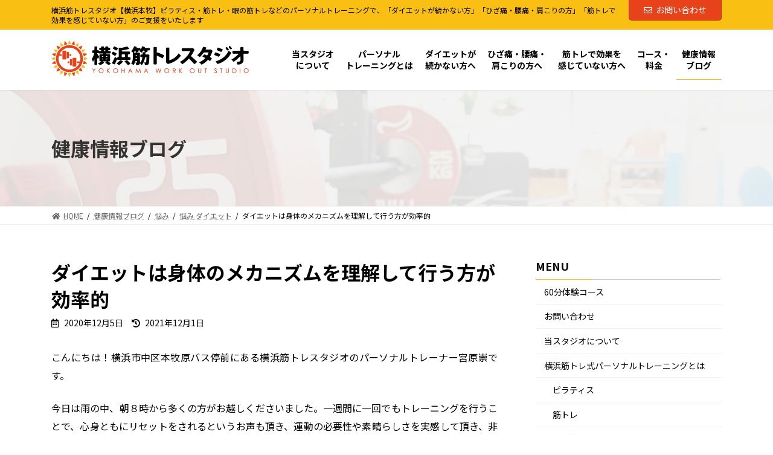

--- FILE ---
content_type: text/html; charset=UTF-8
request_url: https://www.yokohamakintore.com/worries/worries-diet/7977/
body_size: 15204
content:

<!DOCTYPE html>
<html lang="ja">
<head>
<meta charset="utf-8">
<meta http-equiv="X-UA-Compatible" content="IE=edge">
<meta name="viewport" content="width=device-width, initial-scale=1">
		<!-- Global site tag (gtag.js) - Google Analytics -->
		<script async src="https://www.googletagmanager.com/gtag/js?id=UA-214925102-1"></script>
		<script>
		window.dataLayer = window.dataLayer || [];
		function gtag(){dataLayer.push(arguments);}
		gtag('js', new Date());
		gtag('config', 'UA-214925102-1');
		</script>
	<title>ダイエットは身体のメカニズムを理解して行う方が効率的 | 横浜筋トレスタジオ 【横浜本牧】</title>
<meta name='robots' content='max-image-preview:large' />
<link rel='dns-prefetch' href='//s.w.org' />
<link rel="alternate" type="application/rss+xml" title="横浜筋トレスタジオ 【横浜本牧】 &raquo; フィード" href="https://www.yokohamakintore.com/feed/" />
<link rel="alternate" type="application/rss+xml" title="横浜筋トレスタジオ 【横浜本牧】 &raquo; コメントフィード" href="https://www.yokohamakintore.com/comments/feed/" />
<meta name="description" content="こんにちは！横浜市中区本牧原バス停前にある横浜筋トレスタジオのパーソナルトレーナー宮原崇です。今日は雨の中、朝８時から多くの方がお越しくださいました。一週間に一回でもトレーニングを行うことで、心身ともにリセットをされるというお声も頂き、運動の必要性や素晴らしさを実感して頂き、非常に嬉しく思います。筋トレで筋肉に刺激を入れたり、ピラティスリフォーマーで呼吸を整えて全身の歪みを取ることで「活力」が湧いたり、「自信」を得ることが出来るのは、継続した人でないとなかな" />		<script type="text/javascript">
			window._wpemojiSettings = {"baseUrl":"https:\/\/s.w.org\/images\/core\/emoji\/13.1.0\/72x72\/","ext":".png","svgUrl":"https:\/\/s.w.org\/images\/core\/emoji\/13.1.0\/svg\/","svgExt":".svg","source":{"concatemoji":"https:\/\/www.yokohamakintore.com\/wp-includes\/js\/wp-emoji-release.min.js?ver=5.8.12"}};
			!function(e,a,t){var n,r,o,i=a.createElement("canvas"),p=i.getContext&&i.getContext("2d");function s(e,t){var a=String.fromCharCode;p.clearRect(0,0,i.width,i.height),p.fillText(a.apply(this,e),0,0);e=i.toDataURL();return p.clearRect(0,0,i.width,i.height),p.fillText(a.apply(this,t),0,0),e===i.toDataURL()}function c(e){var t=a.createElement("script");t.src=e,t.defer=t.type="text/javascript",a.getElementsByTagName("head")[0].appendChild(t)}for(o=Array("flag","emoji"),t.supports={everything:!0,everythingExceptFlag:!0},r=0;r<o.length;r++)t.supports[o[r]]=function(e){if(!p||!p.fillText)return!1;switch(p.textBaseline="top",p.font="600 32px Arial",e){case"flag":return s([127987,65039,8205,9895,65039],[127987,65039,8203,9895,65039])?!1:!s([55356,56826,55356,56819],[55356,56826,8203,55356,56819])&&!s([55356,57332,56128,56423,56128,56418,56128,56421,56128,56430,56128,56423,56128,56447],[55356,57332,8203,56128,56423,8203,56128,56418,8203,56128,56421,8203,56128,56430,8203,56128,56423,8203,56128,56447]);case"emoji":return!s([10084,65039,8205,55357,56613],[10084,65039,8203,55357,56613])}return!1}(o[r]),t.supports.everything=t.supports.everything&&t.supports[o[r]],"flag"!==o[r]&&(t.supports.everythingExceptFlag=t.supports.everythingExceptFlag&&t.supports[o[r]]);t.supports.everythingExceptFlag=t.supports.everythingExceptFlag&&!t.supports.flag,t.DOMReady=!1,t.readyCallback=function(){t.DOMReady=!0},t.supports.everything||(n=function(){t.readyCallback()},a.addEventListener?(a.addEventListener("DOMContentLoaded",n,!1),e.addEventListener("load",n,!1)):(e.attachEvent("onload",n),a.attachEvent("onreadystatechange",function(){"complete"===a.readyState&&t.readyCallback()})),(n=t.source||{}).concatemoji?c(n.concatemoji):n.wpemoji&&n.twemoji&&(c(n.twemoji),c(n.wpemoji)))}(window,document,window._wpemojiSettings);
		</script>
		<style type="text/css">
img.wp-smiley,
img.emoji {
	display: inline !important;
	border: none !important;
	box-shadow: none !important;
	height: 1em !important;
	width: 1em !important;
	margin: 0 .07em !important;
	vertical-align: -0.1em !important;
	background: none !important;
	padding: 0 !important;
}
</style>
	<link rel='stylesheet' id='sb_instagram_styles-css'  href='https://www.yokohamakintore.com/wp-content/plugins/instagram-feed/css/sbi-styles.min.css?ver=2.9.7' type='text/css' media='all' />
<link rel='stylesheet' id='vkExUnit_common_style-css'  href='https://www.yokohamakintore.com/wp-content/plugins/vk-all-in-one-expansion-unit/assets/css/vkExUnit_style.css?ver=9.69.2.0' type='text/css' media='all' />
<style id='vkExUnit_common_style-inline-css' type='text/css'>
:root {--ver_page_top_button_url:url(https://www.yokohamakintore.com/wp-content/plugins/vk-all-in-one-expansion-unit/assets/images/to-top-btn-icon.svg);}@font-face {font-weight: normal;font-style: normal;font-family: "vk_sns";src: url("https://www.yokohamakintore.com/wp-content/plugins/vk-all-in-one-expansion-unit/inc/sns/icons/fonts/vk_sns.eot?-bq20cj");src: url("https://www.yokohamakintore.com/wp-content/plugins/vk-all-in-one-expansion-unit/inc/sns/icons/fonts/vk_sns.eot?#iefix-bq20cj") format("embedded-opentype"),url("https://www.yokohamakintore.com/wp-content/plugins/vk-all-in-one-expansion-unit/inc/sns/icons/fonts/vk_sns.woff?-bq20cj") format("woff"),url("https://www.yokohamakintore.com/wp-content/plugins/vk-all-in-one-expansion-unit/inc/sns/icons/fonts/vk_sns.ttf?-bq20cj") format("truetype"),url("https://www.yokohamakintore.com/wp-content/plugins/vk-all-in-one-expansion-unit/inc/sns/icons/fonts/vk_sns.svg?-bq20cj#vk_sns") format("svg");}
</style>
<link rel='stylesheet' id='vk-header-top-css'  href='https://www.yokohamakintore.com/wp-content/plugins/lightning-g3-pro-unit/inc/header-top/package/css/header-top.css?ver=0.1.1' type='text/css' media='all' />
<style id='vk-header-top-inline-css' type='text/css'>
/* Header Top */.header-top{color:#000000;background-color:#fabf13;}.header-top .nav li a{color:#000000;}
</style>
<link rel='stylesheet' id='wp-block-library-css'  href='https://www.yokohamakintore.com/wp-includes/css/dist/block-library/style.min.css?ver=5.8.12' type='text/css' media='all' />
<style id='wp-block-library-inline-css' type='text/css'>
.vk-cols--reverse{flex-direction:row-reverse}@media(min-width: 600px){.vk-cols--reverse .wp-block-column{margin-left:1em}.vk-cols--reverse .wp-block-column:last-child{margin-right:1em;margin-left:0}.vk-cols--reverse.vk-cols--fit .wp-block-column{margin-right:0;margin-left:0}}.vk-cols--hasbtn{margin-bottom:0}.vk-cols--hasbtn>.row>.vk_gridColumn_item,.vk-cols--hasbtn>.wp-block-column{position:relative;padding-bottom:3em;margin-bottom:var(--vk-margin-block-bottom)}.vk-cols--hasbtn>.row>.vk_gridColumn_item>.wp-block-buttons,.vk-cols--hasbtn>.row>.vk_gridColumn_item>.vk_button,.vk-cols--hasbtn>.wp-block-column>.wp-block-buttons,.vk-cols--hasbtn>.wp-block-column>.vk_button{position:absolute;bottom:0;width:calc( 100% - 15px - 15px )}.vk-cols--fit{margin-top:0;margin-bottom:0;justify-content:space-between}.vk-cols--fit>.wp-block-column *:last-child{margin-bottom:0}.vk-cols--fit>.wp-block-column>.wp-block-cover{margin-top:0}.vk-cols--fit.has-background{padding:0}@media(max-width: 599px){.vk-cols--fit:not(.has-background)>.wp-block-column:not(.has-background){padding-left:0 !important;padding-right:0 !important}}@media(min-width: 782px){.vk-cols--fit .block-editor-block-list__block.wp-block-column:not(:first-child),.vk-cols--fit .wp-block-column:not(:first-child){margin-left:0}}@media(min-width: 600px)and (max-width: 781px){.vk-cols--fit .wp-block-column:nth-child(2n){margin-left:0}.vk-cols--fit .wp-block-column:not(:only-child){flex-basis:50% !important}}.vk-cols--fit--gap1{gap:1px}@media(min-width: 600px)and (max-width: 781px){.vk-cols--fit--gap1 .wp-block-column:not(:only-child){flex-basis:calc(50% - 1px) !important}}.vk-cols--fit.vk-cols--grid>.block-editor-block-list__block,.vk-cols--fit.vk-cols--grid>.wp-block-column{flex-basis:50%}@media(max-width: 599px){.vk-cols--fit.vk-cols--grid.vk-cols--grid--alignfull>.wp-block-column:nth-child(2)>.wp-block-cover{width:100vw;margin-right:calc( ( 100% - 100vw ) / 2 );margin-left:calc( ( 100% - 100vw ) / 2 )}}@media(min-width: 600px){.vk-cols--fit.vk-cols--grid.vk-cols--grid--alignfull>.wp-block-column:nth-child(2)>.wp-block-cover{margin-right:calc( 100% - 50vw );width:50vw}}@media(min-width: 600px){.vk-cols--fit.vk-cols--grid.vk-cols--grid--alignfull.vk-cols--reverse>.wp-block-column{margin-left:0;margin-right:0}.vk-cols--fit.vk-cols--grid.vk-cols--grid--alignfull.vk-cols--reverse>.wp-block-column:nth-child(2)>.wp-block-cover{margin-left:calc( 100% - 50vw )}}.vk-cols--menu h2,.vk-cols--menu h3,.vk-cols--menu h4,.vk-cols--menu h5{margin-bottom:.2em;text-shadow:#000 0 0 10px}.vk-cols--menu h2:first-child,.vk-cols--menu h3:first-child,.vk-cols--menu h4:first-child,.vk-cols--menu h5:first-child{margin-top:0}.vk-cols--menu p{margin-bottom:1rem;text-shadow:#000 0 0 10px}.vk-cols--menu .wp-block-cover__inner-container:last-child{margin-bottom:0}.vk-cols--fitbnrs .wp-block-column .wp-block-cover:hover img{filter:unset}.vk-cols--fitbnrs .wp-block-column .wp-block-cover:hover{background-color:unset}.vk-cols--fitbnrs .wp-block-cover__inner-container{position:absolute;height:100%;width:100%}.vk-cols--fitbnrs .vk_button{height:100%;margin:0}.vk-cols--fitbnrs .vk_button .vk_button_btn,.vk-cols--fitbnrs .vk_button .btn{height:100%;width:100%;border:none;box-shadow:none;background-color:unset;transition:unset}.vk-cols--fitbnrs .vk_button .vk_button_btn:hover,.vk-cols--fitbnrs .vk_button .btn:hover{transition:unset}.vk-cols--fitbnrs .vk_button .vk_button_btn:after,.vk-cols--fitbnrs .vk_button .btn:after{border:none}.vk-cols--fitbnrs .vk_button .vk_button_link_txt{width:100%;position:absolute;top:50%;left:50%;transform:translateY(-50%) translateX(-50%);font-size:2rem;text-shadow:#000 0 0 10px}.vk-cols--fitbnrs .vk_button .vk_button_link_subCaption{width:100%;position:absolute;top:calc( 50% + 2.2em );left:50%;transform:translateY(-50%) translateX(-50%);text-shadow:#000 0 0 10px}.vk-cols--media .wp-block-column:not(:first-child) .wp-block-image,.vk-cols--media .wp-block-column:not(:first-child) figure{margin-bottom:0}@media(min-width: 600px){.vk-cols--media.vk-cols--reverse .wp-block-column:first-child{margin-left:0}}@media(min-width: 782px){.vk-cols--media .wp-block-column:not(:first-child){margin-left:3rem}.vk-cols--media.vk-cols--reverse .wp-block-column:not(:first-child){margin-right:3rem;margin-left:0}}@media(min-width: 600px)and (max-width: 781px){.vk-cols--media.vk-cols--reverse .wp-block-column:not(:first-child){margin-right:2rem;margin-left:0}}.vk-fit-map iframe{position:relative;margin-bottom:0;display:block;max-height:400px;width:100vw}.no-margin{margin:0}@media(max-width: 599px){.wp-block-image.vk-aligncenter--mobile>.alignright{float:none;margin-left:auto;margin-right:auto}.vk-no-padding-horizontal--mobile{padding-left:0 !important;padding-right:0 !important}}
/* VK Color Palettes */:root{ --vk-color-primary:#e8421b}:root .has-vk-color-primary-color { color:var(--vk-color-primary); }:root .has-vk-color-primary-background-color { background-color:var(--vk-color-primary); }:root{ --vk-color-primary-dark:#b93415}:root .has-vk-color-primary-dark-color { color:var(--vk-color-primary-dark); }:root .has-vk-color-primary-dark-background-color { background-color:var(--vk-color-primary-dark); }:root{ --vk-color-primary-vivid:#ff481d}:root .has-vk-color-primary-vivid-color { color:var(--vk-color-primary-vivid); }:root .has-vk-color-primary-vivid-background-color { background-color:var(--vk-color-primary-vivid); }
</style>
<link rel='stylesheet' id='vk-blocks-build-css-css'  href='https://www.yokohamakintore.com/wp-content/plugins/vk-blocks-pro/inc/vk-blocks/build/block-build.css?ver=1.20.4' type='text/css' media='all' />
<style id='vk-blocks-build-css-inline-css' type='text/css'>
:root {--vk_flow-arrow: url(https://www.yokohamakintore.com/wp-content/plugins/vk-blocks-pro/inc/vk-blocks/images/arrow_bottom.svg);--vk_image-mask-wave01: url(https://www.yokohamakintore.com/wp-content/plugins/vk-blocks-pro/inc/vk-blocks/images/wave01.svg);--vk_image-mask-wave02: url(https://www.yokohamakintore.com/wp-content/plugins/vk-blocks-pro/inc/vk-blocks/images/wave02.svg);--vk_image-mask-wave03: url(https://www.yokohamakintore.com/wp-content/plugins/vk-blocks-pro/inc/vk-blocks/images/wave03.svg);--vk_image-mask-wave04: url(https://www.yokohamakintore.com/wp-content/plugins/vk-blocks-pro/inc/vk-blocks/images/wave04.svg);}

	:root {

		--vk-balloon-border-width:1px;

		--vk-balloon-speech-offset:-12px;
	}
	
</style>
<link rel='stylesheet' id='vk-swiper-style-css'  href='https://www.yokohamakintore.com/wp-content/plugins/vk-blocks-pro/inc/vk-swiper/package/assets/css/swiper-bundle.min.css?ver=6.8.0' type='text/css' media='all' />
<link rel='stylesheet' id='dlm-frontend-css'  href='https://www.yokohamakintore.com/wp-content/plugins/download-monitor/assets/css/frontend.css?ver=5.8.12' type='text/css' media='all' />
<link rel='stylesheet' id='lightning-common-style-css'  href='https://www.yokohamakintore.com/wp-content/themes/lightning/_g3/assets/css/style.css?ver=14.13.3' type='text/css' media='all' />
<style id='lightning-common-style-inline-css' type='text/css'>
/* Lightning */:root {--vk-color-primary:#e8421b;--vk-color-primary-dark:#b93415;--vk-color-primary-vivid:#ff481d;--g_nav_main_acc_icon_open_url:url(https://www.yokohamakintore.com/wp-content/themes/lightning/_g3/inc/vk-mobile-nav/package/images/vk-menu-acc-icon-open-black.svg);--g_nav_main_acc_icon_close_url: url(https://www.yokohamakintore.com/wp-content/themes/lightning/_g3/inc/vk-mobile-nav/package/images/vk-menu-close-black.svg);--g_nav_sub_acc_icon_open_url: url(https://www.yokohamakintore.com/wp-content/themes/lightning/_g3/inc/vk-mobile-nav/package/images/vk-menu-acc-icon-open-white.svg);--g_nav_sub_acc_icon_close_url: url(https://www.yokohamakintore.com/wp-content/themes/lightning/_g3/inc/vk-mobile-nav/package/images/vk-menu-close-white.svg);}
html{scroll-padding-top:var(--vk-size-admin-bar);}
:root {}.main-section {--vk-color-text-link-hover: #abd478;}
/* vk-mobile-nav */:root {--vk-mobile-nav-menu-btn-bg-src: url("https://www.yokohamakintore.com/wp-content/themes/lightning/_g3/inc/vk-mobile-nav/package/images/vk-menu-btn-black.svg");--vk-mobile-nav-menu-btn-close-bg-src: url("https://www.yokohamakintore.com/wp-content/themes/lightning/_g3/inc/vk-mobile-nav/package/images/vk-menu-close-black.svg");--vk-menu-acc-icon-open-black-bg-src: url("https://www.yokohamakintore.com/wp-content/themes/lightning/_g3/inc/vk-mobile-nav/package/images/vk-menu-acc-icon-open-black.svg");--vk-menu-acc-icon-open-white-bg-src: url("https://www.yokohamakintore.com/wp-content/themes/lightning/_g3/inc/vk-mobile-nav/package/images/vk-menu-acc-icon-open-white.svg");--vk-menu-acc-icon-close-black-bg-src: url("https://www.yokohamakintore.com/wp-content/themes/lightning/_g3/inc/vk-mobile-nav/package/images/vk-menu-close-black.svg");--vk-menu-acc-icon-close-white-bg-src: url("https://www.yokohamakintore.com/wp-content/themes/lightning/_g3/inc/vk-mobile-nav/package/images/vk-menu-close-white.svg");}
</style>
<link rel='stylesheet' id='lightning-design-style-css'  href='https://www.yokohamakintore.com/wp-content/themes/lightning/_g3/design-skin/origin3/css/style.css?ver=14.13.3' type='text/css' media='all' />
<style id='lightning-design-style-inline-css' type='text/css'>
.tagcloud a:before { font-family: "Font Awesome 5 Free";content: "\f02b";font-weight: bold; }
.vk-campaign-text{color:#fff;background-color:#eab010;}.vk-campaign-text_btn,.vk-campaign-text_btn:link,.vk-campaign-text_btn:visited,.vk-campaign-text_btn:focus,.vk-campaign-text_btn:active{background:#fff;color:#4c4c4c;}a.vk-campaign-text_btn:hover{background:#eab010;color:#fff;}.vk-campaign-text_link,.vk-campaign-text_link:link,.vk-campaign-text_link:hover,.vk-campaign-text_link:visited,.vk-campaign-text_link:active,.vk-campaign-text_link:focus{color:#fff;}
/* page header */:root{--vk-page-header-url : url(https://www.yokohamakintore.com/wp-content/uploads/2021/09/bgimage_underpage_header.jpg);}@media ( max-width:575.98px ){:root{--vk-page-header-url : url(https://www.yokohamakintore.com/wp-content/uploads/2021/11/bgimage_underpage_header_sp.jpg);}}.page-header{ position:relative;color:#333;text-align:left;background: var(--vk-page-header-url, url(https://www.yokohamakintore.com/wp-content/uploads/2021/09/bgimage_underpage_header.jpg) ) no-repeat 50% center;background-size: cover;min-height:12rem;}.page-header::before{content:"";position:absolute;top:0;left:0;background-color:#fff;opacity:0;width:100%;height:100%;}
/* Single Page Setting */.page-header .entry-meta-item-author,.entry-header .entry-meta-item-author { display:none; }
.site-footer {background-color:#f2f2f2;}
</style>
<link rel='stylesheet' id='vk-blog-card-css'  href='https://www.yokohamakintore.com/wp-content/themes/lightning/_g3/inc/vk-wp-oembed-blog-card/package/css/blog-card.css?ver=5.8.12' type='text/css' media='all' />
<link rel='stylesheet' id='lightning-theme-style-css'  href='https://www.yokohamakintore.com/wp-content/themes/lightning-child/style.css?ver=14.9.2.1632055311' type='text/css' media='all' />
<link rel='stylesheet' id='vk-font-awesome-css'  href='https://www.yokohamakintore.com/wp-content/themes/lightning/inc/font-awesome/package/versions/5/css/all.min.css?ver=5.13.0' type='text/css' media='all' />
<link rel='stylesheet' id='vk-header-layout-css'  href='https://www.yokohamakintore.com/wp-content/plugins/lightning-g3-pro-unit/inc/header-layout/package/css/header-layout.css?ver=0.14.0' type='text/css' media='all' />
<style id='vk-header-layout-inline-css' type='text/css'>
/* Header Layout */:root {--vk-header-logo-url:url(https://www.yokohamakintore.com/wp-content/uploads/2021/09/logo_yokohama_workout_studio.png);}
</style>
<link rel='stylesheet' id='vk-campaign-text-css'  href='https://www.yokohamakintore.com/wp-content/plugins/lightning-g3-pro-unit/inc/vk-campaign-text/package/css/vk-campaign-text.css?ver=0.1.0' type='text/css' media='all' />
<link rel='stylesheet' id='vk-mobile-fix-nav-css'  href='https://www.yokohamakintore.com/wp-content/plugins/lightning-g3-pro-unit/inc/vk-mobile-fix-nav/package/css/vk-mobile-fix-nav.css?ver=0.0.0' type='text/css' media='all' />
<link rel='stylesheet' id='addition-style-css'  href='https://www.yokohamakintore.com/wp-content/themes/lightning-child/addition-style.css?20211201115037&#038;ver=14.9.2.1632055311' type='text/css' media='all' />
<link rel="https://api.w.org/" href="https://www.yokohamakintore.com/wp-json/" /><link rel="alternate" type="application/json" href="https://www.yokohamakintore.com/wp-json/wp/v2/posts/7977" /><link rel="EditURI" type="application/rsd+xml" title="RSD" href="https://www.yokohamakintore.com/xmlrpc.php?rsd" />
<link rel="wlwmanifest" type="application/wlwmanifest+xml" href="https://www.yokohamakintore.com/wp-includes/wlwmanifest.xml" /> 
<meta name="generator" content="WordPress 5.8.12" />
<link rel="canonical" href="https://www.yokohamakintore.com/worries/worries-diet/7977/" />
<link rel='shortlink' href='https://www.yokohamakintore.com/?p=7977' />
<link rel="alternate" type="application/json+oembed" href="https://www.yokohamakintore.com/wp-json/oembed/1.0/embed?url=https%3A%2F%2Fwww.yokohamakintore.com%2Fworries%2Fworries-diet%2F7977%2F" />
<link rel="alternate" type="text/xml+oembed" href="https://www.yokohamakintore.com/wp-json/oembed/1.0/embed?url=https%3A%2F%2Fwww.yokohamakintore.com%2Fworries%2Fworries-diet%2F7977%2F&#038;format=xml" />
<style type="text/css">.broken_link, a.broken_link {
	text-decoration: line-through;
}</style><!-- [ VK All in One Expansion Unit OGP ] -->
<meta property="og:site_name" content="横浜筋トレスタジオ 【横浜本牧】" />
<meta property="og:url" content="https://www.yokohamakintore.com/worries/worries-diet/7977/" />
<meta property="og:title" content="ダイエットは身体のメカニズムを理解して行う方が効率的 | 横浜筋トレスタジオ 【横浜本牧】" />
<meta property="og:description" content="こんにちは！横浜市中区本牧原バス停前にある横浜筋トレスタジオのパーソナルトレーナー宮原崇です。今日は雨の中、朝８時から多くの方がお越しくださいました。一週間に一回でもトレーニングを行うことで、心身ともにリセットをされるというお声も頂き、運動の必要性や素晴らしさを実感して頂き、非常に嬉しく思います。筋トレで筋肉に刺激を入れたり、ピラティスリフォーマーで呼吸を整えて全身の歪みを取ることで「活力」が湧いたり、「自信」を得ることが出来るのは、継続した人でないとなかな" />
<meta property="og:type" content="article" />
<meta property="og:image" content="https://www.yokohamakintore.com/wp-content/uploads/2021/12/1607149867.jpg" />
<meta property="og:image:width" content="720" />
<meta property="og:image:height" content="540" />
<!-- [ / VK All in One Expansion Unit OGP ] -->
<!-- [ VK All in One Expansion Unit twitter card ] -->
<meta name="twitter:card" content="summary_large_image">
<meta name="twitter:description" content="こんにちは！横浜市中区本牧原バス停前にある横浜筋トレスタジオのパーソナルトレーナー宮原崇です。今日は雨の中、朝８時から多くの方がお越しくださいました。一週間に一回でもトレーニングを行うことで、心身ともにリセットをされるというお声も頂き、運動の必要性や素晴らしさを実感して頂き、非常に嬉しく思います。筋トレで筋肉に刺激を入れたり、ピラティスリフォーマーで呼吸を整えて全身の歪みを取ることで「活力」が湧いたり、「自信」を得ることが出来るのは、継続した人でないとなかな">
<meta name="twitter:title" content="ダイエットは身体のメカニズムを理解して行う方が効率的 | 横浜筋トレスタジオ 【横浜本牧】">
<meta name="twitter:url" content="https://www.yokohamakintore.com/worries/worries-diet/7977/">
	<meta name="twitter:image" content="https://www.yokohamakintore.com/wp-content/uploads/2021/12/1607149867.jpg">
	<meta name="twitter:domain" content="www.yokohamakintore.com">
	<!-- [ / VK All in One Expansion Unit twitter card ] -->
	<link rel="icon" href="https://www.yokohamakintore.com/wp-content/uploads/2021/11/cropped-icon_yws-32x32.png" sizes="32x32" />
<link rel="icon" href="https://www.yokohamakintore.com/wp-content/uploads/2021/11/cropped-icon_yws-192x192.png" sizes="192x192" />
<link rel="apple-touch-icon" href="https://www.yokohamakintore.com/wp-content/uploads/2021/11/cropped-icon_yws-180x180.png" />
<meta name="msapplication-TileImage" content="https://www.yokohamakintore.com/wp-content/uploads/2021/11/cropped-icon_yws-270x270.png" />
</head>
<body class="post-template-default single single-post postid-7977 single-format-standard wp-embed-responsive post-name-%e3%83%80%e3%82%a4%e3%82%a8%e3%83%83%e3%83%88%e3%81%af%e8%ba%ab%e4%bd%93%e3%81%ae%e3%83%a1%e3%82%ab%e3%83%8b%e3%82%ba%e3%83%a0%e3%82%92%e7%90%86%e8%a7%a3%e3%81%97%e3%81%a6%e8%a1%8c%e3%81%86%e6%96%b9 post-type-post vk-blocks sidebar-fix sidebar-fix-priority-top device-pc fa_v5_css mobile-fix-nav_add_menu_btn mobile-fix-nav_enable">
<a class="skip-link screen-reader-text" href="#main">コンテンツへスキップ</a>
<a class="skip-link screen-reader-text" href="#vk-mobile-nav">ナビゲーションに移動</a>

<header id="site-header" class="site-header site-header--layout--nav-float">
	<div class="header-top" id="header-top"><div class="container"><p class="header-top-description">横浜筋トレスタジオ【横浜本牧】ピラティス・筋トレ・眼の筋トレなどのパーソナルトレーニングで、「ダイエットが続かない方」「ひざ痛・腰痛・肩こりの方」「筋トレで効果を感じていない方」のご支援をいたします</p><div class="header-top-contact-btn"><a href="https://www.yokohamakintore.com/contact/" class="btn btn-primary"><i class="far fa-envelope"></i>お問い合わせ</a></div></div><!-- [ / .container ] --></div><!-- [ / #header-top  ] -->	<div id="site-header-container" class="site-header-container site-header-container--scrolled--logo-and-nav-container container">

				<div class="site-header-logo site-header-logo--scrolled--logo-and-nav-container">
		<a href="https://www.yokohamakintore.com/">
			<span><img src="https://www.yokohamakintore.com/wp-content/uploads/2021/09/logo_yokohama_workout_studio.png" alt="横浜筋トレスタジオ 【横浜本牧】" /></span>
		</a>
		</div>

		
		<nav id="global-nav" class="global-nav global-nav--layout--float-right global-nav--scrolled--logo-and-nav-container"><ul id="menu-%e3%83%a1%e3%82%a4%e3%83%b3%e3%83%a1%e3%83%8b%e3%83%a5%e3%83%bc" class="menu vk-menu-acc global-nav-list nav"><li id="menu-item-782" class="menu-item menu-item-type-post_type menu-item-object-page"><a href="https://www.yokohamakintore.com/about_us/"><strong class="global-nav-name">当スタジオ<br class="pc-only2">について</strong></a></li>
<li id="menu-item-801" class="menu-item menu-item-type-post_type menu-item-object-page menu-item-has-children"><a href="https://www.yokohamakintore.com/miyahara-personal-tr/"><strong class="global-nav-name">パーソナル<br class="pc-only2">トレーニングとは</strong></a>
<ul class="sub-menu">
	<li id="menu-item-809" class="menu-item menu-item-type-post_type menu-item-object-page"><a href="https://www.yokohamakintore.com/pilates/">ピラティス</a></li>
	<li id="menu-item-810" class="menu-item menu-item-type-post_type menu-item-object-page"><a href="https://www.yokohamakintore.com/kintore/">筋トレ</a></li>
	<li id="menu-item-811" class="menu-item menu-item-type-post_type menu-item-object-page"><a href="https://www.yokohamakintore.com/eyes-kintore/">眼の筋トレ</a></li>
</ul>
</li>
<li id="menu-item-802" class="menu-item menu-item-type-post_type menu-item-object-page"><a href="https://www.yokohamakintore.com/diet/"><strong class="global-nav-name">ダイエットが<br class="pc-only2">続かない方へ</strong></a></li>
<li id="menu-item-803" class="menu-item menu-item-type-post_type menu-item-object-page"><a href="https://www.yokohamakintore.com/pain/"><strong class="global-nav-name">ひざ痛・腰痛・<br class="pc-only2">肩こりの方へ</strong></a></li>
<li id="menu-item-804" class="menu-item menu-item-type-post_type menu-item-object-page"><a href="https://www.yokohamakintore.com/second-opinion/"><strong class="global-nav-name">筋トレで効果を<br class="pc-only2">感じていない方へ</strong></a></li>
<li id="menu-item-805" class="menu-item menu-item-type-post_type menu-item-object-page menu-item-has-children"><a href="https://www.yokohamakintore.com/course-charge/"><strong class="global-nav-name">コース・<br class="pc-only2">料金</strong></a>
<ul class="sub-menu">
	<li id="menu-item-7061" class="menu-item menu-item-type-custom menu-item-object-custom"><a href="/course-charge/#trial">60分体験コース</a></li>
</ul>
</li>
<li id="menu-item-808" class="menu-item menu-item-type-post_type menu-item-object-page current_page_parent menu-item-has-children current-menu-ancestor"><a href="https://www.yokohamakintore.com/blog/"><strong class="global-nav-name">健康情報<br class="pc-only2">ブログ</strong></a>
<ul class="sub-menu">
	<li id="menu-item-7062" class="menu-item menu-item-type-custom menu-item-object-custom"><a href="/category/voice/">お客様の声</a></li>
</ul>
</li>
</ul></nav>	</div>
	</header>


	<div class="page-header"><div class="page-header-inner container">
<div class="page-header-title">健康情報ブログ</div></div></div><!-- [ /.page-header ] -->

	<!-- [ #breadcrumb ] --><div id="breadcrumb" class="breadcrumb"><div class="container"><ol class="breadcrumb-list" itemscope itemtype="https://schema.org/BreadcrumbList"><li class="breadcrumb-list__item breadcrumb-list__item--home" itemprop="itemListElement" itemscope itemtype="http://schema.org/ListItem"><a href="https://www.yokohamakintore.com" itemprop="item"><i class="fas fa-fw fa-home"></i><span itemprop="name">HOME</span></a><meta itemprop="position" content="1" /></li><li class="breadcrumb-list__item" itemprop="itemListElement" itemscope itemtype="http://schema.org/ListItem"><a href="https://www.yokohamakintore.com/blog/" itemprop="item"><span itemprop="name">健康情報ブログ</span></a><meta itemprop="position" content="2" /></li><li class="breadcrumb-list__item" itemprop="itemListElement" itemscope itemtype="http://schema.org/ListItem"><a href="https://www.yokohamakintore.com/category/worries/" itemprop="item"><span itemprop="name">悩み</span></a><meta itemprop="position" content="3" /></li><li class="breadcrumb-list__item" itemprop="itemListElement" itemscope itemtype="http://schema.org/ListItem"><a href="https://www.yokohamakintore.com/category/worries/worries-diet/" itemprop="item"><span itemprop="name">悩み ダイエット</span></a><meta itemprop="position" content="4" /></li><li class="breadcrumb-list__item" itemprop="itemListElement" itemscope itemtype="http://schema.org/ListItem"><span itemprop="name">ダイエットは身体のメカニズムを理解して行う方が効率的</span><meta itemprop="position" content="5" /></li></ol></div>
                </div>
                <!-- [ /#breadcrumb ] -->
                

<div class="site-body">
		<div class="site-body-container container">

		<div class="main-section main-section--col--two" id="main" role="main">
			
			<article id="post-7977" class="entry entry-full post-7977 post type-post status-publish format-standard has-post-thumbnail hentry category-worries-diet">

	
	
		<header class="entry-header">
			<h1 class="entry-title">
									ダイエットは身体のメカニズムを理解して行う方が効率的							</h1>
			<div class="entry-meta"><span class="entry-meta-item entry-meta-item-date">
			<i class="far fa-calendar-alt"></i>
			<span class="published">2020年12月5日</span>
			</span><span class="entry-meta-item entry-meta-item-updated">
			<i class="fas fa-history"></i>
			<span class="screen-reader-text">最終更新日時 : </span>
			<span class="updated">2021年12月1日</span>
			</span><span class="entry-meta-item entry-meta-item-author">
				<span class="vcard author"><span class="entry-meta-item-author-image"><img alt='' src='https://secure.gravatar.com/avatar/f847769c89f06456400615ded49bb2dd?s=30&#038;d=mm&#038;r=g' class='avatar avatar-30 photo' height='30' width='30' loading='lazy' /></span><span class="fn">miyahara</span></span></span></div>		</header>

	
	
	<div class="entry-body">
				
<p>こんにちは！横浜市中区本牧原バス停前にある横浜筋トレスタジオのパーソナルトレーナー宮原崇です。</p>



<p>今日は雨の中、朝８時から多くの方がお越しくださいました。一週間に一回でもトレーニングを行うことで、心身ともにリセットをされるというお声も頂き、運動の必要性や素晴らしさを実感して頂き、非常に嬉しく思います。</p>



<p>筋トレで筋肉に刺激を入れたり、ピラティスリフォーマーで呼吸を整えて全身の歪みを取ることで「活力」が湧いたり、「自信」を得ることが出来るのは、継続した人でないとなかなか得られない爽快感でもあります。</p>



<p>「楽して〜手に入れる」みたいなキャッチコピーはダイエットに置き換えると「楽して痩せる」ことになりますが、現実的にはダイエットを成功した人たちは、それなりに努力と計画を立てて、継続をしている印象があります。</p>



<p>この「継続」がダイエットの中で最も難しく、「今年こそはダイエットをするぞ！」と意を決しても、長期継続できないのは「食事を減らす」「ひたすら走る」「ひたすら運動する」などの「やり方＝戦術」に特化しすぎて、失敗するというケースが多いのではないでしょうか。</p>



<p>大切なのは「身体の構造、特徴を理解する＝戦略」であり、それに対して的確にアプローチすることであります。</p>



<p>これはビジネスでのスポーツでも何事にも共通することであります。</p>



<p>今回は身体の構造と特徴のご紹介として「消化ホルモン」の中でもダイエットに関与が強い「GIPとGLP-１」についてです。</p>



<p>これを理解するかしないかでは、ダイエットの成功する割合もだいぶ変わってきますので、この理論はお勧めです。</p>



<p>GIPとGLP-1というホルモンは小腸の中に存在しています。</p>



<p>小腸の上部である「空腸」にはGIP、小腸の下部である「回腸」にはGLP-1があります。</p>



<p>十二指腸から小腸に食べたものがやって来た時には、小腸上部である空腸で吸収されてしまうとGIPのホルモンが分泌されて、「脂肪蓄積」が促進されてしまいます。ということは、このGIPという脂肪蓄積を促すホルモンをいかに分泌させないか、がダイエット成功の鍵となります。</p>



<p>では、どうしたら良いのでしょうか？</p>



<p>それはズバリ「食物繊維を多く含む食事」「食物繊維の量を増やす食事」をすることを心がけていく必要があります。</p>



<p>食物繊維を多く含む食事を摂取することで、食べたものが小腸上部で吸収されず、小腸下部で吸収されることで、回腸からGLP-1が分泌されます。このGLP-1というホルモンには、満腹感を強く感じさせる作用がありますので、食事全体のボリュームを減らすことが出来て、結果的にダイエット成功に結びつきやすくなります。</p>



<p>参考になれば幸いです。</p>



<p>「食べないダイエット」よりも、「食べた食品が身体にどのような影響を及ぼすのか」ということにフォーカスをすることが大切です。</p>



<p>横浜筋トレスタジオでは現在「ダイエットコース」の体験会を実施しています。</p>



<p>ぜひ、この機会にご参加をお待ちしております。</p>



<p>080-3505-9738もしくはホームページにて受付中です。</p>
<div class="veu_socialSet veu_socialSet-position-after veu_contentAddSection"><script>window.twttr=(function(d,s,id){var js,fjs=d.getElementsByTagName(s)[0],t=window.twttr||{};if(d.getElementById(id))return t;js=d.createElement(s);js.id=id;js.src="https://platform.twitter.com/widgets.js";fjs.parentNode.insertBefore(js,fjs);t._e=[];t.ready=function(f){t._e.push(f);};return t;}(document,"script","twitter-wjs"));</script><ul><li class="sb_facebook sb_icon"><a class="sb_icon_inner" href="//www.facebook.com/sharer.php?src=bm&u=https%3A%2F%2Fwww.yokohamakintore.com%2Fworries%2Fworries-diet%2F7977%2F&amp;t=%E3%83%80%E3%82%A4%E3%82%A8%E3%83%83%E3%83%88%E3%81%AF%E8%BA%AB%E4%BD%93%E3%81%AE%E3%83%A1%E3%82%AB%E3%83%8B%E3%82%BA%E3%83%A0%E3%82%92%E7%90%86%E8%A7%A3%E3%81%97%E3%81%A6%E8%A1%8C%E3%81%86%E6%96%B9%E3%81%8C%E5%8A%B9%E7%8E%87%E7%9A%84%20%7C%20%E6%A8%AA%E6%B5%9C%E7%AD%8B%E3%83%88%E3%83%AC%E3%82%B9%E3%82%BF%E3%82%B8%E3%82%AA%20%E3%80%90%E6%A8%AA%E6%B5%9C%E6%9C%AC%E7%89%A7%E3%80%91" target="_blank" onclick="window.open(this.href,'FBwindow','width=650,height=450,menubar=no,toolbar=no,scrollbars=yes');return false;"><span class="vk_icon_w_r_sns_fb icon_sns"></span><span class="sns_txt">Facebook</span><span class="veu_count_sns_fb"></span></a></li></ul></div><!-- [ /.socialSet ] -->			</div>

	
	
	
	
		
				<div class="entry-footer">

					<div class="entry-meta-data-list"><dl><dt>カテゴリー</dt><dd><a href="https://www.yokohamakintore.com/category/worries/worries-diet/">悩み ダイエット</a></dd></dl></div>
				</div><!-- [ /.entry-footer ] -->

		
	
</article><!-- [ /#post-7977 ] -->


<div class="vk_posts next-prev">

	<div id="post-7974" class="vk_post vk_post-postType-post card card-intext vk_post-col-xs-12 vk_post-col-sm-12 vk_post-col-md-6 next-prev-prev post-7974 post type-post status-publish format-standard has-post-thumbnail hentry category-worries-diet"><a href="https://www.yokohamakintore.com/worries/worries-diet/7974/" class="card-intext-inner"><div class="vk_post_imgOuter" style="background-image:url(https://www.yokohamakintore.com/wp-content/uploads/2021/12/1607052115-1.png)"><div class="card-img-overlay"><span class="vk_post_imgOuter_singleTermLabel">前の記事</span></div><img width="213" height="300" src="https://www.yokohamakintore.com/wp-content/uploads/2021/12/1607052115-1-213x300.png" class="vk_post_imgOuter_img card-img-top wp-post-image" alt="" loading="lazy" /></div><!-- [ /.vk_post_imgOuter ] --><div class="vk_post_body card-body"><h5 class="vk_post_title card-title">ダイエットは食べて行う</h5><div class="vk_post_date card-date published">2020年12月4日</div></div><!-- [ /.card-body ] --></a></div><!-- [ /.card ] -->
	<div id="post-7980" class="vk_post vk_post-postType-post card card-intext vk_post-col-xs-12 vk_post-col-sm-12 vk_post-col-md-6 next-prev-next post-7980 post type-post status-publish format-standard has-post-thumbnail hentry category-worries-diet"><a href="https://www.yokohamakintore.com/worries/worries-diet/7980/" class="card-intext-inner"><div class="vk_post_imgOuter" style="background-image:url(https://www.yokohamakintore.com/wp-content/uploads/2021/12/1607313976.jpg)"><div class="card-img-overlay"><span class="vk_post_imgOuter_singleTermLabel">次の記事</span></div><img width="300" height="225" src="https://www.yokohamakintore.com/wp-content/uploads/2021/12/1607313976-300x225.jpg" class="vk_post_imgOuter_img card-img-top wp-post-image" alt="" loading="lazy" /></div><!-- [ /.vk_post_imgOuter ] --><div class="vk_post_body card-body"><h5 class="vk_post_title card-title">ダイエットを成功させるポイント</h5><div class="vk_post_date card-date published">2020年12月7日</div></div><!-- [ /.card-body ] --></a></div><!-- [ /.card ] -->
	</div>
	
					</div><!-- [ /.main-section ] -->

		<div class="sub-section sub-section--col--two">
<aside class="widget widget_nav_menu" id="nav_menu-4"><h4 class="widget-title sub-section-title">MENU</h4><div class="menu-%e3%82%b5%e3%82%a4%e3%83%89%e3%83%90%e3%83%bc-container"><ul id="menu-%e3%82%b5%e3%82%a4%e3%83%89%e3%83%90%e3%83%bc" class="menu"><li id="menu-item-7054" class="menu-item menu-item-type-custom menu-item-object-custom menu-item-7054"><a href="/course-charge/#trial">60分体験コース</a></li>
<li id="menu-item-7051" class="menu-item menu-item-type-post_type menu-item-object-page menu-item-7051"><a href="https://www.yokohamakintore.com/contact/">お問い合わせ</a></li>
<li id="menu-item-7042" class="menu-item menu-item-type-post_type menu-item-object-page menu-item-7042"><a href="https://www.yokohamakintore.com/about_us/">当スタジオについて</a></li>
<li id="menu-item-7043" class="menu-item menu-item-type-post_type menu-item-object-page menu-item-has-children menu-item-7043"><a href="https://www.yokohamakintore.com/miyahara-personal-tr/">横浜筋トレ式パーソナルトレーニングとは</a>
<ul class="sub-menu">
	<li id="menu-item-7044" class="menu-item menu-item-type-post_type menu-item-object-page menu-item-7044"><a href="https://www.yokohamakintore.com/pilates/">ピラティス</a></li>
	<li id="menu-item-7045" class="menu-item menu-item-type-post_type menu-item-object-page menu-item-7045"><a href="https://www.yokohamakintore.com/kintore/">筋トレ</a></li>
	<li id="menu-item-7046" class="menu-item menu-item-type-post_type menu-item-object-page menu-item-7046"><a href="https://www.yokohamakintore.com/eyes-kintore/">眼の筋トレ</a></li>
</ul>
</li>
<li id="menu-item-7047" class="menu-item menu-item-type-post_type menu-item-object-page menu-item-7047"><a href="https://www.yokohamakintore.com/diet/">ダイエットが続かない方へ</a></li>
<li id="menu-item-7048" class="menu-item menu-item-type-post_type menu-item-object-page menu-item-7048"><a href="https://www.yokohamakintore.com/pain/">ひざ痛・腰痛・肩こりの方へ</a></li>
<li id="menu-item-7049" class="menu-item menu-item-type-post_type menu-item-object-page menu-item-7049"><a href="https://www.yokohamakintore.com/second-opinion/">筋トレで効果を感じていない方へ</a></li>
<li id="menu-item-7050" class="menu-item menu-item-type-post_type menu-item-object-page menu-item-7050"><a href="https://www.yokohamakintore.com/course-charge/">コース・料金</a></li>
<li id="menu-item-7040" class="menu-item menu-item-type-post_type menu-item-object-page current_page_parent menu-item-has-children menu-item-7040 current-menu-ancestor"><a href="https://www.yokohamakintore.com/blog/">健康情報ブログ</a>
<ul class="sub-menu">
	<li id="menu-item-7055" class="menu-item menu-item-type-custom menu-item-object-custom menu-item-7055"><a href="/category/voice/">お客様の声</a></li>
</ul>
</li>
</ul></div></aside><aside class="widget widget_vkexunit_post_list" id="vkexunit_post_list-2"><div class="veu_postList pt_0"><h4 class="widget-title sub-section-title">BLOG</h4><div class="postList postList_miniThumb">
<div class="postList_item" id="post-10928">
				<div class="postList_thumbnail">
		<a href="https://www.yokohamakintore.com/training/10928/">
			<img width="150" height="150" src="https://www.yokohamakintore.com/wp-content/uploads/2026/01/iStock-1164759275-150x150.jpg" class="attachment-thumbnail size-thumbnail wp-post-image" alt="" loading="lazy" />		</a>
		</div><!-- [ /.postList_thumbnail ] -->
		<div class="postList_body">
		<div class="postList_title entry-title"><a href="https://www.yokohamakintore.com/training/10928/">中高齢者の膝痛にピラティスは有効？「鍛える」より先に整えるべき理由</a></div><div class="published postList_date postList_meta_items">2026年1月17日</div>	</div><!-- [ /.postList_body ] -->
</div>
		
<div class="postList_item" id="post-10925">
				<div class="postList_thumbnail">
		<a href="https://www.yokohamakintore.com/worries/worries-pain/%e3%81%b2%e3%81%96/10925/">
			<img width="150" height="150" src="https://www.yokohamakintore.com/wp-content/uploads/2026/01/iStock-2249714827-150x150.jpg" class="attachment-thumbnail size-thumbnail wp-post-image" alt="" loading="lazy" />		</a>
		</div><!-- [ /.postList_thumbnail ] -->
		<div class="postList_body">
		<div class="postList_title entry-title"><a href="https://www.yokohamakintore.com/worries/worries-pain/%e3%81%b2%e3%81%96/10925/">膝のお皿の上が痛い…それ、筋肉だけが原因じゃないかもしれません</a></div><div class="published postList_date postList_meta_items">2026年1月17日</div>	</div><!-- [ /.postList_body ] -->
</div>
		
<div class="postList_item" id="post-10922">
				<div class="postList_thumbnail">
		<a href="https://www.yokohamakintore.com/training/10922/">
			<img width="150" height="150" src="https://www.yokohamakintore.com/wp-content/uploads/2026/01/iStock-2222065573-150x150.jpg" class="attachment-thumbnail size-thumbnail wp-post-image" alt="" loading="lazy" />		</a>
		</div><!-- [ /.postList_thumbnail ] -->
		<div class="postList_body">
		<div class="postList_title entry-title"><a href="https://www.yokohamakintore.com/training/10922/">ピラティスを「運動療法」と捉えるメリット</a></div><div class="published postList_date postList_meta_items">2026年1月16日</div>	</div><!-- [ /.postList_body ] -->
</div>
		
<div class="postList_item" id="post-10919">
				<div class="postList_thumbnail">
		<a href="https://www.yokohamakintore.com/%e8%82%a1%e9%96%a2%e7%af%80/10919/">
			<img width="150" height="150" src="https://www.yokohamakintore.com/wp-content/uploads/2026/01/iStock-2207464800-150x150.jpg" class="attachment-thumbnail size-thumbnail wp-post-image" alt="" loading="lazy" />		</a>
		</div><!-- [ /.postList_thumbnail ] -->
		<div class="postList_body">
		<div class="postList_title entry-title"><a href="https://www.yokohamakintore.com/%e8%82%a1%e9%96%a2%e7%af%80/10919/">股関節が整うと、ヒップラインと脚の見え方が変わる</a></div><div class="published postList_date postList_meta_items">2026年1月16日</div>	</div><!-- [ /.postList_body ] -->
</div>
		
<div class="postList_item" id="post-10915">
				<div class="postList_thumbnail">
		<a href="https://www.yokohamakintore.com/%e5%a5%b3%e6%80%a7%e3%83%88%e3%83%ac%e3%83%bc%e3%83%8b%e3%83%b3%e3%82%b0/10915/">
			<img width="150" height="150" src="https://www.yokohamakintore.com/wp-content/uploads/2026/01/iStock-2226659845-150x150.jpg" class="attachment-thumbnail size-thumbnail wp-post-image" alt="" loading="lazy" />		</a>
		</div><!-- [ /.postList_thumbnail ] -->
		<div class="postList_body">
		<div class="postList_title entry-title"><a href="https://www.yokohamakintore.com/%e5%a5%b3%e6%80%a7%e3%83%88%e3%83%ac%e3%83%bc%e3%83%8b%e3%83%b3%e3%82%b0/10915/">女性ホルモンと体調の波は「気のせい」ではありません</a></div><div class="published postList_date postList_meta_items">2026年1月15日</div>	</div><!-- [ /.postList_body ] -->
</div>
		</div></div></aside><aside class="widget widget_search" id="search-2"><form role="search" method="get" id="searchform" class="searchform" action="https://www.yokohamakintore.com/">
				<div>
					<label class="screen-reader-text" for="s">検索:</label>
					<input type="text" value="" name="s" id="s" />
					<input type="submit" id="searchsubmit" value="検索" />
				</div>
			</form></aside><aside class="widget widget_text" id="text-2">			<div class="textwidget"></div>
		</aside> </div><!-- [ /.sub-section ] -->

	</div><!-- [ /.site-body-container ] -->

	
</div><!-- [ /.site-body ] -->

<div class="site-body-bottom">
	<div class="container">
		<aside class="widget widget_block" id="block-2"><div class="wp-block-vk-blocks-outer vkb-outer-7cdc0881-f905-4364-97ff-52cbee6ddafa vk_outer vk_outer-width-full vk_outer-paddingLR-none vk_outer-paddingVertical-none vk_outer-bgPosition-normal cta-outer-contact"><style>.vkb-outer-7cdc0881-f905-4364-97ff-52cbee6ddafa{background: linear-gradient(rgba(250, 191, 19, 1), rgba(250, 191, 19, 1)); }</style><div><div class="vk_outer_container">
<div class="wp-block-vk-blocks-spacer vk_spacer"><div class="vk_spacer-display-pc" style="margin-top:80px"></div><div class="vk_spacer-display-tablet" style="margin-top:40px"></div><div class="vk_spacer-display-mobile" style="margin-top:40px"></div></div>



<div class="wp-block-image cta_img_contact"><figure class="aligncenter size-large"><img loading="lazy" width="483" height="82" src="https://www.yokohamakintore.com/wp-content/uploads/2021/11/title_contact.svg" alt="CONTACT" class="wp-image-7837"><figcaption>お問い合わせ・体験申込</figcaption></figure></div>



<p class="has-text-align-center">トレーニングについてのご質問・ご相談、また60分体験コースのお申し込みなどは、こちらよりお気軽にご連絡ください。</p>



<div class="wp-block-vk-blocks-spacer vk_spacer"><div class="vk_spacer-display-pc" style="margin-top:70px"></div><div class="vk_spacer-display-tablet" style="margin-top:35px"></div><div class="vk_spacer-display-mobile" style="margin-top:35px"></div></div>



<div class="wp-block-vk-blocks-grid-column vk_gridColumn"><div class="row">
<div class="wp-block-vk-blocks-grid-column-item vk_gridColumn_item col-12 col-sm-6 col-md-6 col-lg-6 col-xl-6 col-xxl-6">
<div class="wp-block-vk-blocks-button vk_button vk_button-color-custom vk_button-align-block btn_white"><a href="/contact/" class="vk_button_link btn has-background has-vk-color-primary-background-color btn-lg btn-block" role="button" aria-pressed="true" rel="noopener"><span class="vk_button_link_txt">メールフォーム</span><i class="fas vk_button_link_after fa-angle-right"></i></a></div>
</div>



<div class="wp-block-vk-blocks-grid-column-item vk_gridColumn_item col-12 col-sm-6 col-md-6 col-lg-6 col-xl-6 col-xxl-6">
<div class="wp-block-vk-blocks-button vk_button vk_button-color-custom vk_button-align-block btn_white"><a href="tel:080-3505-9738" class="vk_button_link btn has-background has-vk-color-primary-background-color btn-lg btn-block" role="button" aria-pressed="true" rel="noopener"><span class="vk_button_link_txt">電話 080-3505-9738</span><i class="fas vk_button_link_after fa-angle-right"></i></a></div>
</div>
</div></div>



<div class="wp-block-vk-blocks-spacer vk_spacer"><div class="vk_spacer-display-pc" style="margin-top:75px"></div><div class="vk_spacer-display-tablet" style="margin-top:40px"></div><div class="vk_spacer-display-mobile" style="margin-top:40px"></div></div>
</div></div></div></aside>	</div>
</div>

<footer class="site-footer">

		
				<div class="container site-footer-content">
					<div class="row">
				<div class="col-lg-6 col-md-6"><aside class="widget widget_wp_widget_vkexunit_profile" id="wp_widget_vkexunit_profile-2">
<div class="veu_profile">
<div class="profile" >
<div class="media_outer media_left" style=""><img class="profile_media" src="https://www.yokohamakintore.com/wp-content/uploads/2021/09/logo_yokohama_workout_studio.png" alt="logo_yokohama_workout_studio" /></div><p class="profile_text">〒231-0821<span class="sp-only"> </span><br class="pc-only">横浜市中区本牧原15-6<span class="pc-only"> </span><br class="sp-only">グロブナースクエア3F-C<br />
電話番号：080-3505-9738<br />
営業時間：7:00〜21:00<br class="sp-only">（時間外のご予約は応相談）<br />
定休日：不定休</p>

</div>
<!-- / .site-profile -->
</div>
</aside><aside class="widget widget_nav_menu" id="nav_menu-2"><div class="menu-%e3%83%95%e3%83%83%e3%82%bf%e3%83%bc%e3%83%a1%e3%83%8b%e3%83%a5%e3%83%bc-container"><ul id="menu-%e3%83%95%e3%83%83%e3%82%bf%e3%83%bc%e3%83%a1%e3%83%8b%e3%83%a5%e3%83%bc" class="menu"><li id="menu-item-784" class="menu-item menu-item-type-post_type menu-item-object-page menu-item-784"><a href="https://www.yokohamakintore.com/about_us/">当スタジオについて</a></li>
<li id="menu-item-812" class="menu-item menu-item-type-post_type menu-item-object-page menu-item-812"><a href="https://www.yokohamakintore.com/miyahara-personal-tr/">横浜筋トレ式パーソナルトレーニングとは</a></li>
<li id="menu-item-813" class="menu-item menu-item-type-post_type menu-item-object-page menu-item-813"><a href="https://www.yokohamakintore.com/diet/">ダイエットが続かない方へ</a></li>
<li id="menu-item-814" class="menu-item menu-item-type-post_type menu-item-object-page menu-item-814"><a href="https://www.yokohamakintore.com/pain/">ひざ痛・腰痛・肩こりの方へ</a></li>
<li id="menu-item-815" class="menu-item menu-item-type-post_type menu-item-object-page menu-item-815"><a href="https://www.yokohamakintore.com/second-opinion/">筋トレで効果を感じていない方へ</a></li>
<li id="menu-item-816" class="menu-item menu-item-type-post_type menu-item-object-page menu-item-816"><a href="https://www.yokohamakintore.com/course-charge/">コース・料金</a></li>
<li id="menu-item-817" class="menu-item menu-item-type-post_type menu-item-object-page current_page_parent menu-item-817 current-menu-ancestor"><a href="https://www.yokohamakintore.com/blog/">健康情報ブログ</a></li>
<li id="menu-item-818" class="menu-item menu-item-type-post_type menu-item-object-page menu-item-818"><a href="https://www.yokohamakintore.com/contact/">お問い合わせ</a></li>
<li id="menu-item-144" class="menu-item menu-item-type-post_type menu-item-object-page menu-item-144"><a href="https://www.yokohamakintore.com/disclaimer/">免責事項</a></li>
<li id="menu-item-783" class="menu-item menu-item-type-post_type menu-item-object-page menu-item-privacy-policy menu-item-783"><a href="https://www.yokohamakintore.com/privacy-policy/">個人情報保護方針</a></li>
</ul></div></aside><aside class="widget_text widget widget_custom_html" id="custom_html-5"><div class="textwidget custom-html-widget"><div class="veu_profile">
    <div class="profile">
        <ul class="sns_btns">
            <li class="facebook_btn"><a href="https://www.facebook.com/yokohamakintore/" target="_blank" rel="noopener noreferrer">
                <img src="/wp-content/uploads/2021/10/icon_sns_fb.svg" class="icon" alt="facebook">
            </a></li>
            
            <li class="instagram_btn"><a href="https://www.instagram.com/yokohamakintore_pilatesstudio/" target="_blank" rel="noopener noreferrer">
                <img src="/wp-content/uploads/2021/10/icon_sns_ig.svg" class="icon" alt="instagram">
            </a></li>
           <!-- <li class="line_btn"><a href="#" target="_blank" rel="noopener noreferrer">
                <img src="/wp-content/uploads/2021/10/icon_sns_line.svg" class="icon" alt="line">
            </a></li> -->
            <li class="youtube_btn"><a href="https://www.youtube.com/channel/UCWxGu0lXAQA5ac08UndwtXw" target="_blank" rel="noopener noreferrer">
                <img src="/wp-content/uploads/2021/10/icon_sns_yt.svg" class="icon" alt="youtube">
            </a></li>
        </ul>
    </div>
</div>
</div></aside></div><div class="col-lg-6 col-md-6"><aside class="widget widget_vkexunit_fbpageplugin" id="vkexunit_fbpageplugin-2"><div class="veu_fbPagePlugin">
		<div class="fbPagePlugin_body">
			<div class="fb-page" data-href="https://www.facebook.com/yokohamakintore/" data-width="500"  data-height="600" data-hide-cover="false" data-show-facepile="false" data-show-posts="true">
				<div class="fb-xfbml-parse-ignore">
					<blockquote cite="https://www.facebook.com/yokohamakintore/">
					<a href="https://www.facebook.com/yokohamakintore/">Facebook page</a>
					</blockquote>
				</div>
			</div>
		</div>

		</div></aside></div>			</div>
				</div>
	
	
	<div class="container site-footer-copyright">
			<p>Copyright &copy; 横浜筋トレスタジオ 【横浜本牧】 All Rights Reserved.</p>	</div>
</footer> 
<div class="vk-mobile-nav vk-mobile-nav-drop-in" id="vk-mobile-nav"><aside class="widget vk-mobile-nav-widget widget_media_image" id="media_image-3"><a href="https://www.yokohamakintore.com/contact/"><img width="690" height="124" src="https://www.yokohamakintore.com/wp-content/uploads/2021/11/btn_contact_sp.png" class="image wp-image-7761  attachment-full size-full" alt="お問い合わせ・体験申し込みボタン" loading="lazy" style="max-width: 100%; height: auto;" srcset="https://www.yokohamakintore.com/wp-content/uploads/2021/11/btn_contact_sp.png 690w, https://www.yokohamakintore.com/wp-content/uploads/2021/11/btn_contact_sp-300x54.png 300w" sizes="(max-width: 690px) 100vw, 690px" /></a></aside><nav class="vk-mobile-nav-menu-outer" role="navigation"><ul id="menu-%e3%83%a1%e3%82%a4%e3%83%b3%e3%83%a1%e3%83%8b%e3%83%a5%e3%83%bc-1" class="vk-menu-acc menu"><li id="menu-item-782" class="menu-item menu-item-type-post_type menu-item-object-page menu-item-782"><a href="https://www.yokohamakintore.com/about_us/">当スタジオ<br class="pc-only2">について</a></li>
<li id="menu-item-801" class="menu-item menu-item-type-post_type menu-item-object-page menu-item-has-children menu-item-801"><a href="https://www.yokohamakintore.com/miyahara-personal-tr/">パーソナル<br class="pc-only2">トレーニングとは</a>
<ul class="sub-menu">
	<li id="menu-item-809" class="menu-item menu-item-type-post_type menu-item-object-page menu-item-809"><a href="https://www.yokohamakintore.com/pilates/">ピラティス</a></li>
	<li id="menu-item-810" class="menu-item menu-item-type-post_type menu-item-object-page menu-item-810"><a href="https://www.yokohamakintore.com/kintore/">筋トレ</a></li>
	<li id="menu-item-811" class="menu-item menu-item-type-post_type menu-item-object-page menu-item-811"><a href="https://www.yokohamakintore.com/eyes-kintore/">眼の筋トレ</a></li>
</ul>
</li>
<li id="menu-item-802" class="menu-item menu-item-type-post_type menu-item-object-page menu-item-802"><a href="https://www.yokohamakintore.com/diet/">ダイエットが<br class="pc-only2">続かない方へ</a></li>
<li id="menu-item-803" class="menu-item menu-item-type-post_type menu-item-object-page menu-item-803"><a href="https://www.yokohamakintore.com/pain/">ひざ痛・腰痛・<br class="pc-only2">肩こりの方へ</a></li>
<li id="menu-item-804" class="menu-item menu-item-type-post_type menu-item-object-page menu-item-804"><a href="https://www.yokohamakintore.com/second-opinion/">筋トレで効果を<br class="pc-only2">感じていない方へ</a></li>
<li id="menu-item-805" class="menu-item menu-item-type-post_type menu-item-object-page menu-item-has-children menu-item-805"><a href="https://www.yokohamakintore.com/course-charge/">コース・<br class="pc-only2">料金</a>
<ul class="sub-menu">
	<li id="menu-item-7061" class="menu-item menu-item-type-custom menu-item-object-custom menu-item-7061"><a href="/course-charge/#trial">60分体験コース</a></li>
</ul>
</li>
<li id="menu-item-808" class="menu-item menu-item-type-post_type menu-item-object-page current_page_parent menu-item-has-children menu-item-808 current-menu-ancestor"><a href="https://www.yokohamakintore.com/blog/">健康情報<br class="pc-only2">ブログ</a>
<ul class="sub-menu">
	<li id="menu-item-7062" class="menu-item menu-item-type-custom menu-item-object-custom menu-item-7062"><a href="/category/voice/">お客様の声</a></li>
</ul>
</li>
</ul></nav></div>			<nav class="mobile-fix-nav" style="background-color: #fabf13;">

				
								<ul class="mobile-fix-nav-menu">

						<li><span id="vk-mobile-nav-menu-btn" class="vk-mobile-nav-menu-btn" style="color: #000000;"><span class="link-icon"><i class="fas fa fa-bars" aria-hidden="true"></i></span>MENU</span></li><li><a href="/"  style="color: #000000;">
		            <span class="link-icon"><i class="fas fa-home"></i></span>HOME</a></li><li><a href="/course-charge/#trial"  style="color: #000000;">
		            <span class="link-icon"><i class="fas fa-map-marker-alt"></i></span>60分体験コース</a></li><li><a href="/about_us/#access"  style="color: #000000;">
		            <span class="link-icon"><i class="fas fa-map-marker-alt"></i></span>アクセス</a></li><li><a href="tel:080-3505-9738"  target="_blank" style="color: #000000;">
		            <span class="link-icon"><i class="fas fa-phone-square"></i></span>TEL</a></li>
				</ul>
							  </nav>

			
<a href="#top" id="page_top" class="page_top_btn">PAGE TOP</a><!-- Instagram Feed JS -->
<script type="text/javascript">
var sbiajaxurl = "https://www.yokohamakintore.com/wp-admin/admin-ajax.php";
</script>
<link rel='stylesheet' id='add_google_fonts_noto_sans-css'  href='https://fonts.googleapis.com/css2?family=Noto+Sans+JP%3Awght%40400%3B700&#038;display=swap&#038;ver=5.8.12' type='text/css' media='all' />
<script type='text/javascript' src='https://www.yokohamakintore.com/wp-content/plugins/vk-all-in-one-expansion-unit/inc/smooth-scroll/js/smooth-scroll.min.js?ver=9.69.2.0' id='smooth-scroll-js-js'></script>
<script type='text/javascript' id='vkExUnit_master-js-js-extra'>
/* <![CDATA[ */
var vkExOpt = {"ajax_url":"https:\/\/www.yokohamakintore.com\/wp-admin\/admin-ajax.php","hatena_entry":"https:\/\/www.yokohamakintore.com\/wp-json\/vk_ex_unit\/v1\/hatena_entry\/","facebook_entry":"https:\/\/www.yokohamakintore.com\/wp-json\/vk_ex_unit\/v1\/facebook_entry\/","facebook_count_enable":"","entry_count":"1","entry_from_post":"1"};
/* ]]> */
</script>
<script type='text/javascript' src='https://www.yokohamakintore.com/wp-content/plugins/vk-all-in-one-expansion-unit/assets/js/all.min.js?ver=9.69.2.0' id='vkExUnit_master-js-js'></script>
<script type='text/javascript' src='https://www.yokohamakintore.com/wp-content/plugins/vk-blocks-pro/inc/vk-blocks/build/vk-accordion.min.js?ver=1.20.4' id='vk-blocks-accordion-js'></script>
<script type='text/javascript' src='https://www.yokohamakintore.com/wp-content/plugins/vk-blocks-pro/inc/vk-blocks/build/vk-faq2.min.js?ver=1.20.4' id='vk-blocks-faq2-js'></script>
<script type='text/javascript' src='https://www.yokohamakintore.com/wp-content/plugins/vk-blocks-pro/inc/vk-blocks/build/vk-animation.min.js?ver=1.20.4' id='vk-blocks-animation-js'></script>
<script type='text/javascript' src='https://www.yokohamakintore.com/wp-content/plugins/vk-blocks-pro/inc/vk-swiper/package/assets/js/swiper-bundle.min.js?ver=6.8.0' id='vk-swiper-script-js'></script>
<script type='text/javascript' id='vk-swiper-script-js-after'>
var lightning_swiper = new Swiper('.lightning_swiper-container', {"slidesPerView":1,"spaceBetween":0,"loop":false,"autoplay":{"delay":"5000"},"pagination":{"el":".swiper-pagination","clickable":true},"navigation":{"nextEl":".swiper-button-next","prevEl":".swiper-button-prev"},"effect":"fade"});
</script>
<script type='text/javascript' src='https://www.yokohamakintore.com/wp-content/plugins/vk-blocks-pro/inc/vk-blocks/build/vk-slider.min.js?ver=1.20.4' id='vk-blocks-slider-js'></script>
<script type='text/javascript' id='lightning-js-js-extra'>
/* <![CDATA[ */
var lightningOpt = {"header_scrool":"1","add_header_offset_margin":"1"};
/* ]]> */
</script>
<script type='text/javascript' src='https://www.yokohamakintore.com/wp-content/themes/lightning/_g3/assets/js/main.js?ver=14.13.3' id='lightning-js-js'></script>
<script type='text/javascript' src='https://www.yokohamakintore.com/wp-includes/js/wp-embed.min.js?ver=5.8.12' id='wp-embed-js'></script>
<div id="fb-root"></div>
	<script>
;(function(w,d){
	var load_contents=function(){
		(function(d, s, id) {
		var js, fjs = d.getElementsByTagName(s)[0];
		if (d.getElementById(id)) return;
		js = d.createElement(s); js.id = id;
		js.src = "//connect.facebook.net/ja_JP/sdk.js#xfbml=1&version=v2.9&appId=";
		fjs.parentNode.insertBefore(js, fjs);
		}(d, 'script', 'facebook-jssdk'));
	};
	var f=function(){
		load_contents();
		w.removeEventListener('scroll',f,true);
	};
	var widget = d.getElementsByClassName("fb-page")[0];
	var view_bottom = d.documentElement.scrollTop + d.documentElement.clientHeight;
	var widget_top = widget.getBoundingClientRect().top + w.scrollY;
	if ( widget_top < view_bottom) {
		load_contents();
	} else {
		w.addEventListener('scroll',f,true);
	}
})(window,document);
</script>
	</body>
</html>

--- FILE ---
content_type: image/svg+xml
request_url: https://www.yokohamakintore.com/wp-content/uploads/2021/11/title_contact.svg
body_size: 454
content:
<svg xmlns="http://www.w3.org/2000/svg" width="483.69" height="82.1" viewBox="0 0 483.69 82.1"><g id="レイヤー_2" data-name="レイヤー 2"><g id="表示"><path d="M59.1,18a30.47,30.47,0,0,0-19.9-7.4C22.3,10.6,9.4,24.7,9.4,41.4,9.4,57.9,22.2,72,39,72a30.16,30.16,0,0,0,20.1-7.8V75.3a40.77,40.77,0,0,1-19.8,5.3A39,39,0,0,1,0,41.7C0,19.4,17.9,2,40.1,2a36.38,36.38,0,0,1,19,5.1Z"/><path d="M147.9,41.3c0,22.4-17.7,39.3-39.5,39.3S68.9,63.7,68.9,41.3a39.5,39.5,0,0,1,79,0Zm-9.4,0c0-16.6-12.4-30.5-30.1-30.5S78.3,24.7,78.3,41.3a30.1,30.1,0,1,0,60.2,0Z"/><path d="M164.47,0l56.6,59.3V3.6h9.4V82.1l-56.6-59.3V79h-9.4Z"/><path d="M271.42,79H262V12.2h-17.9V3.6h45.2v8.6h-17.9Z"/><path d="M308.52,60.1,299.92,79h-10.1l36-78.6,36,78.6h-10.1l-8.6-18.9ZM325.82,21l-13.4,30.5h26.8Z"/><path d="M425.88,18A30.47,30.47,0,0,0,406,10.6c-16.9,0-29.8,14.1-29.8,30.8,0,16.5,12.8,30.6,29.6,30.6a30.16,30.16,0,0,0,20.1-7.8V75.3a40.77,40.77,0,0,1-19.8,5.3,39,39,0,0,1-39.3-38.9c0-22.3,17.9-39.7,40.1-39.7a36.38,36.38,0,0,1,19,5.1Z"/><path d="M465.79,79h-9.4V12.2h-17.9V3.6h45.2v8.6h-17.9Z"/></g></g></svg>

--- FILE ---
content_type: image/svg+xml
request_url: https://www.yokohamakintore.com/wp-content/uploads/2021/10/icon_sns_ig.svg
body_size: 545
content:
<svg xmlns="http://www.w3.org/2000/svg" width="20" height="20" viewBox="0 0 20 20"><g id="レイヤー_2" data-name="レイヤー 2"><g id="表示"><path d="M10,1.8c2.67,0,3,0,4,.06a5.34,5.34,0,0,1,1.86.35A3,3,0,0,1,17.08,3a3,3,0,0,1,.74,1.15A5.43,5.43,0,0,1,18.17,6c0,1.06.06,1.37.06,4s0,3-.06,4a5.43,5.43,0,0,1-.35,1.86,3.25,3.25,0,0,1-1.9,1.89,5.34,5.34,0,0,1-1.86.35c-1.06.05-1.37.06-4,.06s-3,0-4-.06a5.34,5.34,0,0,1-1.86-.35A2.92,2.92,0,0,1,3,17.05a2.91,2.91,0,0,1-.75-1.15A5.41,5.41,0,0,1,1.91,14c-.06-1.06-.07-1.37-.07-4s0-3,.07-4a5.41,5.41,0,0,1,.34-1.86A2.91,2.91,0,0,1,3,3a2.92,2.92,0,0,1,1.15-.74A5.34,5.34,0,0,1,6,1.9c1.06,0,1.37-.06,4.05-.06M10,0C7.3,0,7,0,5.89.06a7.26,7.26,0,0,0-2.4.47A4.86,4.86,0,0,0,1.68,1.68,4.84,4.84,0,0,0,.53,3.45a7.31,7.31,0,0,0-.47,2.4C0,6.94,0,7.29,0,10s0,3.06.06,4.12a7.31,7.31,0,0,0,.47,2.4,4.83,4.83,0,0,0,1.15,1.8,4.84,4.84,0,0,0,1.77,1.15,7.37,7.37,0,0,0,2.41.47C7,20,7.3,20,10,20s3.06,0,4.12-.06a7.37,7.37,0,0,0,2.41-.47,5.12,5.12,0,0,0,2.92-2.92,7.31,7.31,0,0,0,.47-2.4c0-1.06.06-1.41.06-4.12s0-3-.06-4.12a7.31,7.31,0,0,0-.47-2.4,4.82,4.82,0,0,0-2.89-3A7.32,7.32,0,0,0,14.17.06C13.08,0,12.73,0,10,0Z"/><path d="M10,4.86A5.14,5.14,0,1,0,15.16,10,5.14,5.14,0,0,0,10,4.86Zm0,8.48A3.34,3.34,0,1,1,13.36,10h0A3.35,3.35,0,0,1,10,13.34Z"/><circle cx="15.36" cy="4.66" r="1.2"/></g></g></svg>